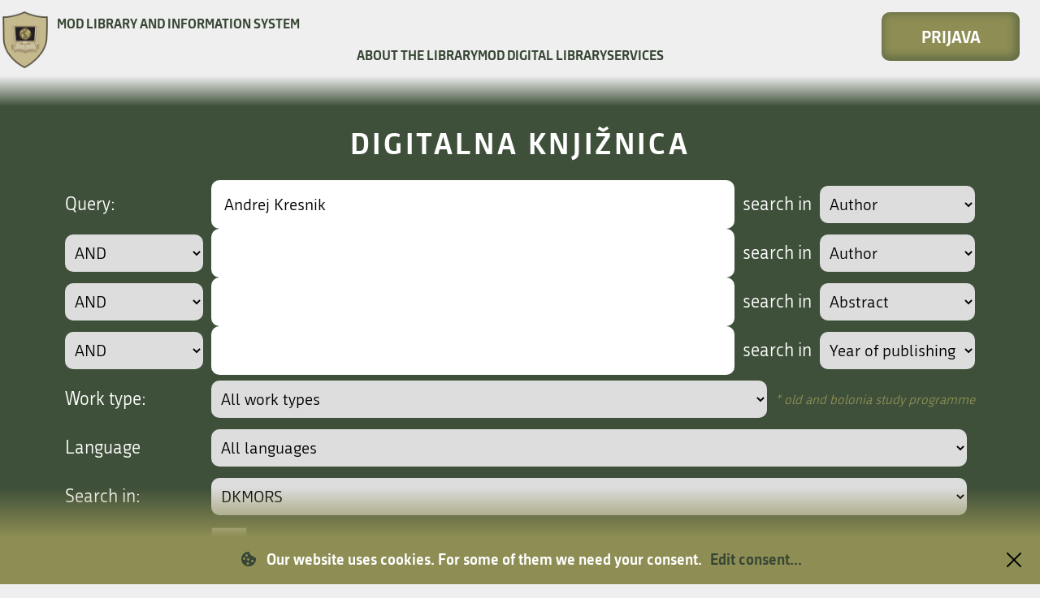

--- FILE ---
content_type: text/html; charset=UTF-8
request_url: http://dk.mors.si/Iskanje.php?type=napredno&lang=eng&stl0=Avtor&niz0=Andrej+Kresnik
body_size: 12635
content:
<!DOCTYPE html PUBLIC "-//W3C//DTD XHTML 1.0 Transitional//EN"
        "http://www.w3.org/TR/xhtml1/DTD/xhtml1-transitional.dtd">
<html xmlns="http://www.w3.org/1999/xhtml" lang="sl" xml:lang="sl">
<head>
    <meta http-equiv="Content-Type" content="text/html; charset=utf-8" />
<meta name="viewport" content="width=device-width, initial-scale=1.0">
<meta name="keywords" content="digitalna knjižnica ministrstva za obrambo, digitalna knjižnica, knjižnica, DKMORS, MORS " />
<meta name="description" content="Digitalna knjižnica Ministrstva za obrambo Repulike Slovenije: " />
<title>Search</title>
<link href="/info/media/mod_languages/css/template.css?v=356" type="text/css" rel="stylesheet" title="default" />
<link href="teme/dkmors4/css/style.css?v=356" type="text/css" rel="stylesheet" title="default" />
<!--[if IE]>
<link href="teme/dkmors4/css/style_ie.css?v=356" type="text/css" rel="stylesheet" title="IE" />
<![endif]-->
<link rel="stylesheet" href="teme/dkmors4/css/style_medium.css?v=356" type="text/css"/><link rel="stylesheet" href="teme/dkmors4/css/style_small.css?v=356" type="text/css"/><link rel="stylesheet" href="teme/dkmors4/css/animations.css" type="text/css"/><link href="/info/templates/dkmors4/css/bootstrap.css?v=356" type="text/css" rel="stylesheet" title="default" />
<link rel="icon" href="teme/dkmors4/img/favicon.ico" type="image/x-icon" />
<script type="text/javascript">
var cfgTema = 'teme/dkmors4/';
var cfgBM25TrackerUrl = '';
var cfgLangID = 'eng';
</script>
<script src="js/lang_eng.js?v=356" type="text/JavaScript"></script>
<script src="js/script.js?v=356" type="text/JavaScript"></script>
<script src="js/jquery.min.js" type="text/JavaScript"></script>
<script src="js/jquery.rating.min.js" type="text/javascript"></script>
<script src="js/textsizer.js?v=356" type="text/javascript"></script>
<script src="/teme/dkmors4/js/template.js" type="text/javascript"></script>
	<script type="text/javascript" src="js/common.js"></script>
</head>
<body>
<div id="eucookielaw-wrapper"><div id="eucookielaw-gradient"></div><div id="eucookielaw">
                <p>
                <img src="teme/dkmors4/img/cookie.svg" alt="" />Our website uses cookies. For some of them we need your consent. <a class="eucookielaw-accept" href="cookies.php?lang=eng">Edit consent...</a>
                </p>
                <img src="teme/dkmors4/img/zapri.svg" alt="Zapri" class="close-button"
                     onclick='$("#eucookielaw-wrapper").remove();' 
                 />
            </div></div>    <a name="top"></a>
    <noscript>
        <div class="NoScript"><h1>Your browser doesn't support JavaScript!</h1>
    JavaScript must be enabled to correctly display contents from this website.</div>
    </noscript>
            <div id="search-header-wrapper">
            <header>
                <a href="info/index.php/en/">
                    <div id="logo-container">
                        <div class="logo">
                            <img src="teme/dkmors4/img//logo.png" alt="logo"/>
                        </div>
                        <div id="header-site-name">
                            <h1>MoD Library and Information System</h1>
                        </div>
                    </div>
                </a>
                <div id="menu-wrapper">
                    <div id="hamburger-wrapper">
                        <span class="menu-hamburger"></span>
                        <span class="menu-hamburger"></span>
                        <span class="menu-hamburger"></span>
                    </div>
                    <div id="main-menu">
                        <ul class="">
                            <li class="deeper parent">
                                <a href="info/index.php/sl/uvodnik">About the library</a>
                            </li>
                            <li class="deeper parent">
                                <a href="/Iskanje.php?type=enostavno&lang=eng&niz=&vir=dk">MOD Digital library</a>
                            </li>
                            <li class="deeper parent">
                                <a href="info/index.php/sl/storitve">Services</a>
                            </li>
                                                    </ul>
                    </div>
                    <div id="login-container">
                                                    <a href="../Prijava.php?lang=eng" class="dkmors4-button">Prijava</a>
                                                </div>
                </div>
            </header>
        </div>

        
<form name="form" method="get" action="Iskanje.php">
    <input type="hidden" name="type" value="napredno"/>
<input type="hidden" name="lang" value="eng" />    <div class="PrvaStran">
<div class="gradient-container"></div>
          <div id="search-data-wrapper">
            <h1>Digitalna knjižnica</h1>
                <div id="advanced-input-container"><div class="dkmors4-input-wrapper"><label>Query: </label><input class="IskalniNiz" type="text" name="niz0" onkeydown="Iskanje_onKeyDown(event);" value="Andrej Kresnik" /> <label>search in</label><select name="stl0" id="stl0"><option value="Naslov">Title</option><option value="Avtor" selected="selected">Author</option><option value="Opis">Abstract</option><option value="KljucneBesede">Keywords</option><option value="CistoBesedilo">Fulltext</option><option value="LetoIzida">Year of publishing</option></select></div><div class="dkmors4-input-wrapper"><select name="op1" id="op1"><option value="AND" selected="selected">AND</option><option value="OR">OR</option><option value="AND NOT">AND NOT</option></select><input class="IskalniNiz" type="text" name="niz1" onkeydown="Iskanje_onKeyDown(event);" value="" /> <label>search in</label><select name="stl1" id="stl1"><option value="Naslov">Title</option><option value="Avtor" selected="selected">Author</option><option value="Opis">Abstract</option><option value="KljucneBesede">Keywords</option><option value="CistoBesedilo">Fulltext</option><option value="LetoIzida">Year of publishing</option></select></div><div class="dkmors4-input-wrapper"><select name="op2" id="op2"><option value="AND" selected="selected">AND</option><option value="OR">OR</option><option value="AND NOT">AND NOT</option></select><input class="IskalniNiz" type="text" name="niz2" onkeydown="Iskanje_onKeyDown(event);" value="" /> <label>search in</label><select name="stl2" id="stl2"><option value="Naslov">Title</option><option value="Avtor">Author</option><option value="Opis" selected="selected">Abstract</option><option value="KljucneBesede">Keywords</option><option value="CistoBesedilo">Fulltext</option><option value="LetoIzida">Year of publishing</option></select></div><div class="dkmors4-input-wrapper"><select name="op3" id="op3"><option value="AND" selected="selected">AND</option><option value="OR">OR</option><option value="AND NOT">AND NOT</option></select><input class="IskalniNiz" type="text" name="niz3" onkeydown="Iskanje_onKeyDown(event);" value="" /> <label>search in</label><select name="stl3" id="stl3"><option value="Naslov">Title</option><option value="Avtor">Author</option><option value="Opis">Abstract</option><option value="KljucneBesede">Keywords</option><option value="CistoBesedilo">Fulltext</option><option value="LetoIzida" selected="selected">Year of publishing</option></select></div><div class="dkmors4-input-wrapper"><label>Work type:</label><select name="vrsta" id="vrsta"><option value="0">All work types</option>
<option value="m4">Habilitation (m4)</option>
<option value="m3">Specialist thesis (m3)</option>
<option value="m6">High school thesis (m6)</option>
<option value="dip">Bachelor work * (dip)</option>
<option value="mag">Master disertations * (mag)</option>
<option value="dok">Doctorate disertations * (dok)</option>
</select>
<i>* old and bolonia study programme</i></div><div class="dkmors4-input-wrapper">
            <label>Language</label><select name="jezik" id="jezik"><option value="0">All languages</option><option value="1060">Slovenian</option><option value="1033">English</option><option value="1031">German</option><option value="1050">Croatian</option><option value="2074">Serbian</option><option value="1078">Afrikaans</option><option value="1052">Albanian</option><option value="1025">Arabic</option><option value="1067">Armenian</option><option value="1068">Azerbaijani</option><option value="5146">Bosnian</option><option value="1026">Bulgarian</option><option value="1027">Catalan</option><option value="2052">Chinese</option><option value="1029">Czech</option><option value="1030">Danish</option><option value="1043">Dutch</option><option value="1061">Estonian</option><option value="1035">Finnish</option><option value="1036">French</option><option value="1079">Georgian</option><option value="3079">German (Austrian)</option><option value="1032">Greek</option><option value="1038">Hungarian</option><option value="2108">Irish</option><option value="1040">Italian</option><option value="1041">Japanese</option><option value="1087">Kazakh</option><option value="1142">Latin</option><option value="1062">Latvian</option><option value="1063">Lithuanian</option><option value="1071">Macedonian</option><option value="1082">Maltese</option><option value="9001">Montenegrin</option><option value="1044">Norwegian</option><option value="1045">Polish</option><option value="2070">Portuguese</option><option value="1048">Romanian</option><option value="1049">Russian</option><option value="3098">Serbian (cirilic)</option><option value="10">Slavic languages</option><option value="1051">Slovak</option><option value="1034">Spanish</option><option value="1053">Swedish</option><option value="1055">Turkish</option><option value="1058">Ukrainian</option><option value="20">Multilingual</option><option value="1">Undetermined</option><option value="9999">Unknown</option></select></div><div class="dkmors4-input-wrapper"><label>Search in:</label><select id="vir" name="vir">
					<option value="dk" >DKMORS</option><option value="23">&nbsp;&nbsp;&nbsp;&nbsp;MORS - MORS publications</option><option value="24">&nbsp;&nbsp;&nbsp;&nbsp;PŠŠ - Command and Staff School</option><option value="25">&nbsp;&nbsp;&nbsp;&nbsp;ŠČ - Officer Candidate School</option><option value="26">&nbsp;&nbsp;&nbsp;&nbsp;ŠP - Non-Commissioned Officer School</option><option value="cobiss">COBISS</option></select></div><div class="dkmors4-input-wrapper"><label>Options:</label>
				<div><input type="checkbox" name="chkFullOnly" id="chkFullOnly"/><label for="chkFullOnly">Show only hits with full text</label></div>
        </div>
        <div>
            <div class="warning-button-wrapper">
		        <input class="btn dkmors4-button-fluid" type="button" value="Search"
                    onclick="Submit_Iskanje(4);"
                />
		        <input class="btn dkmors4-button-fluid" type="button"
                    value="Simple search"
                    onclick="location.href='Iskanje.php?lang=eng';"
                />
            </div>
		    <a href="#" onclick="PonastaviIskanje(4);"
                title="Clear input fields">Reset</a>
        </div></div></div>        <div id="sub-menu" class="show-menu">
            <input type="checkbox" id="toggle-sub-menu"/>
            <label for="toggle-sub-menu">﹀</label>
            <ul class="nav" style="--li-count: 5">
                <li class="active deeper parent">
                    <span>Search catalogue</span>
                    <ul class="centered-list">
                        <li><a href="/Iskanje.php?type=enostavno&lang=slv&niz=&vir=dk">Digitalna knjižnica MORS</a></li>
                        <li>
                            <a href="/Iskanje.php?lang=eng">Search catalogue</a>
                        </li>
                        <li>
                            <a href="/Brskanje2.php?lang=eng">Browsing</a>
                        </li>
                        <li>
                            <a href="info/index.php/sl/digitalna-knjiznica-mors/placljivi-viri">
                                Payable resources                            </a>
                        </li>
                        <li>
                            <a href="info/index.php/sl/digitalna-knjiznica-mors/osnovna-navodila-uporabnikom">
                                Basic instructions                            </a>
                        </li>
                    </ul>
                </li>
            </ul>
        </div>
        <input type="hidden" name="page" />
<div class='search-result-wrapper'><h2>Rezultati iskanja</h2><div class="Stat">Rezultati 1 - 10 od 12</div></div><table class="ZadetkiIskanja" width="100%">
<tfoot><tr class="Numeric"><td colspan="1"><a href="Iskanje.php?type=napredno&amp;lang=eng&amp;stl0=Avtor&amp;niz0=Andrej+Kresnik&amp;page=1"><img src="teme/dkmors4/img/dg.prvi.svg" alt="First page" title="First page" style="width:16px;height:16px;" /></a><a href="Iskanje.php?type=napredno&amp;lang=eng&amp;stl0=Avtor&amp;niz0=Andrej+Kresnik&amp;page=1"><img src="teme/dkmors4/img/dg.nazaj.svg" alt="Previous page" title="Previous page" style="width:16px;height:16px;" /></a><a href="Iskanje.php?type=napredno&amp;lang=eng&amp;stl0=Avtor&amp;niz0=Andrej+Kresnik&amp;page=1" class="sel">1</a><a href="Iskanje.php?type=napredno&amp;lang=eng&amp;stl0=Avtor&amp;niz0=Andrej+Kresnik&amp;page=2" class="pBtn">2</a><a href="Iskanje.php?type=napredno&amp;lang=eng&amp;stl0=Avtor&amp;niz0=Andrej+Kresnik&amp;page=2"><img src="teme/dkmors4/img/dg.naprej.svg" alt="Next page" title="Next page" style="width:16px;height:16px;" /></a><a href="Iskanje.php?type=napredno&amp;lang=eng&amp;stl0=Avtor&amp;niz0=Andrej+Kresnik&amp;page=2"><img src="teme/dkmors4/img/dg.zadnji.svg" alt="Last page" title="Last page" style="width:16px;height:16px;" /></a></td></tr></tfoot>
<tbody>
<tr><td><div class="Logo"><img src="teme/dkmors4/img/logo/pdriu_pss.jpg" alt="Logo" title="Command and Staff School" /></div><div class="Stevilka">1.</div><div class="Besedilo"><a href="IzpisGradiva.php?id=719&amp;lang=eng">Organiziranost artilerijskih in minometnih enot ognjene podpore znotraj brigade, analiza sprejete in predlagane variante : zaključna naloga</a><br/><a href="Iskanje.php?type=napredno&amp;lang=eng&amp;stl0=Avtor&amp;niz0=Andrej+Kresnik">Andrej Kresnik</a>, 2013<br/><p><b>Abstract:</b> Slovenska vojska (SV) se nahaja pred novimi izzivi v izvedbi procesa transformacije, ki je posledica sprememb v mednarodnem varnostnem okolju, ki vplivajo tako na zagotavljanje nacionalne varnosti Republike Slovenije (RS), kot tudi na njene obveznosti do zavezništva NATO. Skozi proces transformacije se bo obseg in struktura SV prilagodila njenemu poslanstvu in nalogam ter potrebam po dodatnih ali drugačnih zmogljivostih za uresničevanje nalog v nacionalnem, zavezniškem in širšem mednarodnem okolju. Sestavni del bojne moči enot SV so ustrezno organizirane, opremljene in usposobljene enote ognjene podpore, sposobne podpreti delovanje brigade na teritoriju RS, z oblikovanjem premestljivih modulov pa tudi delovanje bataljonske bojne skupine za potrebe zavezništva izven območja države. Moj namen v zaključni nalogi je analizirati ustreznost predlaganih in sprejetih rešitev na tem področju.<br/><strong>Found in:</strong> osebi<br /><strong>Keywords:</strong> <a href="Iskanje.php?type=napredno&amp;lang=eng&amp;stl0=KljucneBesede&amp;niz0=transformacija">transformacija</a>, <a href="Iskanje.php?type=napredno&amp;lang=eng&amp;stl0=KljucneBesede&amp;niz0=ognjena+podpora">ognjena podpora</a>, <a href="Iskanje.php?type=napredno&amp;lang=eng&amp;stl0=KljucneBesede&amp;niz0=bataljonska+bojna+skupina">bataljonska bojna skupina</a><br/><strong>Published:</strong> 10.11.2016; <strong>Views:</strong> 10273; <strong>Downloads:</strong> 90 <br /><a href="Dokument.php?id=1090"><img src="teme/dkmors4/img/fileTypes/pdf.svg" alt=".pdf" title=".pdf" style="width:16px;height:16px;" /></a> <a href="Dokument.php?id=1090">Fulltext</a> (817,23 KB)</p></div></td></tr>
<tr class="Alt"><td><div class="Logo"><img src="teme/dkmors4/img/logo/pdriu_pss.jpg" alt="Logo" title="Command and Staff School" /></div><div class="Stevilka">2.</div><div class="Besedilo"><a href="IzpisGradiva.php?id=750&amp;lang=eng">Operativno oblikovanje : zaključna naloga</a><br/><a href="Iskanje.php?type=napredno&amp;lang=eng&amp;stl0=Avtor&amp;niz0=Andrej+Kresnik">Andrej Kresnik</a>, 2009<br/><p><b>Abstract:</b> Operativno oblikovanje je skladno s Navodilom za štabno delo (NŠD) četrti korak druge stopnje procesa načrtovanja delovanj, ki se imanuje orientacija. Orientacija vsebuje šest korakov, ki so izjemnega pomena, za opredelitev, kaj je potrebno storiti, da dosežemo poslanstvo. Namen zaključne naloge štabnega šolanja častnikov je obdelati problem s nivoja bataljona. V slovenski vojaški javnosti se pojavljajo razprave, ali je nivo bataljona že primeren za izvajanje operativnega oblikovanja, oziroma ali je ta korak vendarle v domeni višjega nivoja, ki ima širšo sliko dogajanja na bojišču. V tej nalogi na primeru 1. motoriziranega bataljona 8x8 v napadu, ki je v sestavi motoriziranebrigade poglobljeno analiziram ta problem, na modificiranem praktičnem primeru brigadne naloge 72.BR za računalniško podprto vajo RPV "OGENJ 2005".<br/><strong>Found in:</strong> osebi<br /><strong>Keywords:</strong> <a href="Iskanje.php?type=napredno&amp;lang=eng&amp;stl0=KljucneBesede&amp;niz0=bataljoni">bataljoni</a>, <a href="Iskanje.php?type=napredno&amp;lang=eng&amp;stl0=KljucneBesede&amp;niz0=motorizirani+bataljoni">motorizirani bataljoni</a>, <a href="Iskanje.php?type=napredno&amp;lang=eng&amp;stl0=KljucneBesede&amp;niz0=operativno+oblikovanje">operativno oblikovanje</a>, <a href="Iskanje.php?type=napredno&amp;lang=eng&amp;stl0=KljucneBesede&amp;niz0=bojevanje">bojevanje</a>, <a href="Iskanje.php?type=napredno&amp;lang=eng&amp;stl0=KljucneBesede&amp;niz0=Slovenska+vojska">Slovenska vojska</a>, <a href="Iskanje.php?type=napredno&amp;lang=eng&amp;stl0=KljucneBesede&amp;niz0=napad">napad</a>, <a href="Iskanje.php?type=napredno&amp;lang=eng&amp;stl0=KljucneBesede&amp;niz0=1.+motorizirani+bataljon+8x8">1. motorizirani bataljon 8x8</a><br/><strong>Published:</strong> 20.03.2017; <strong>Views:</strong> 9748; <strong>Downloads:</strong> 64 <br /><a href="Dokument.php?id=1127"><img src="teme/dkmors4/img/fileTypes/pdf.svg" alt=".pdf" title=".pdf" style="width:16px;height:16px;" /></a> <a href="Dokument.php?id=1127">Fulltext</a> (2,33 MB)</p></div></td></tr>
<tr><td><div class="Logo"><img src="teme/dkmors4/img/logo/pdriu_pss.jpg" alt="Logo" title="Command and Staff School" /></div><div class="Stevilka">3.</div><div class="Besedilo"><a href="IzpisGradiva.php?id=1342&amp;lang=eng">Vojaške teorije 21. stoletja – študija primera</a><br/><a href="Iskanje.php?type=napredno&amp;lang=eng&amp;stl0=Avtor&amp;niz0=Jure+Kova%C4%8D">Jure Kovač</a>, 2023<br/><p><b>Abstract:</b> Vojne in način vojskovanja se zaradi različnih dejavnikov skozi čas spreminjajo. Temu sledi razvoj vojaške teorije, ki poskuša na preučevanju preteklih vojaških spopadov identificirati tiste značilnosti, ki bodo s trenutnim razvojem in okoliščinami odločilno vplivale na potek naslednjih vojaških spopadov. Teorija generacij vojn v okviru petih generacij deli vojne glede na različne taktike, strategije in tehnologije. Po koncu hladne vojne so se pojavile nove grožnje varnosti, ki so prihajale predvsem s strani nedržavnih akterjev. Vojne, kjer imamo na eni strani konvencionalno silo, na drugi strani pa nekonvencionalno silo, opredeljujejo kot vojne četrte generacije ali asimetrične vojne. Za asimetrične vojne je značilno, da so akterji neenakovredni v smislu številčnosti, tehnologij in ciljev. Posledično šibkejši akter izbere taktiko bojevanja, ki poveča njegovo prednost in izniči prednosti nasprotnika. V zadnjem desetletju se je z razvojem informacijske tehnologije pojavilo še bolj sofisticirano vojskovanje, ki ga vojaški analitiki prepoznavajo kot hibridno vojskovanje. Za to vojskovanje je značilno, da lahko akterji uporabljajo konvencionalne in nekonvencionalne metode za doseganje svojih političnih in vojaških ciljev. Značilnosti asimetričnega in hibridnega bojevanja so vojaški analitiki prepoznali tudi v Izraelsko – libanonski vojni leta 2006. V tej vojni je prišlo do spopada med Izraelskimi obrambnimi silami (IDF) in libanonsko paravojaško organizacijo Hezbolah. Kljub vojaški premoči IDF je Hezbolahu v južnem Libanonu s taktiko asimetričnega in hibridnega delovanja uspelo zaustavljati prodore IDF in jim prizadejati velike izgube. Analize, narejene po vojni, so pokazale, da IDF niso bile ustrezno pripravljene na to vojno in taktiko Hezbolaha.<br/><strong>Found in:</strong> osebi<br /><strong>Keywords:</strong> <a href="Iskanje.php?type=napredno&amp;lang=eng&amp;stl0=KljucneBesede&amp;niz0=generacije+vojn">generacije vojn</a>, <a href="Iskanje.php?type=napredno&amp;lang=eng&amp;stl0=KljucneBesede&amp;niz0=asimetri%C4%8Dno+bojevanje">asimetrično bojevanje</a>, <a href="Iskanje.php?type=napredno&amp;lang=eng&amp;stl0=KljucneBesede&amp;niz0=hibridno+bojevanje">hibridno bojevanje</a>, <a href="Iskanje.php?type=napredno&amp;lang=eng&amp;stl0=KljucneBesede&amp;niz0=Hezbolah">Hezbolah</a>, <a href="Iskanje.php?type=napredno&amp;lang=eng&amp;stl0=KljucneBesede&amp;niz0=Izraelske+obrambne+sile">Izraelske obrambne sile</a>, <a href="Iskanje.php?type=napredno&amp;lang=eng&amp;stl0=KljucneBesede&amp;niz0=izraelsko-libanonska+vojna">izraelsko-libanonska vojna</a><br/><strong>Published:</strong> 11.07.2023; <strong>Views:</strong> 6; <strong>Downloads:</strong> 3 <br /><span style='color:red;'><b>Gradivo je na voljo samo prijavljenim uporabnikom!</b></span></p></div></td></tr>
<tr class="Alt"><td><div class="Logo"><img src="teme/dkmors4/img/logo/pdriu_pss.jpg" alt="Logo" title="Command and Staff School" /></div><div class="Stevilka">4.</div><div class="Besedilo"><a href="IzpisGradiva.php?id=1347&amp;lang=eng">Uporaba pogodbenih oboroženih sil v ekspedicijskih misijah</a><br/><a href="Iskanje.php?type=napredno&amp;lang=eng&amp;stl0=Avtor&amp;niz0=Maja+Neudauer">Maja Neudauer</a>, 2023<br/><p><b>Abstract:</b> Pogodbene oborožene sile so v globalizaciji postale stalne spremljevalke državnih oboroženih sil pri napotitvah v ekspedicijske operacije. Sploh po koncu hladne vojne, ko sta se začela zmanjševanje oboroženih sil in vlaganj v vojaško opremo. Preplavljen trg povpraševanja po zasebnih vojaških in varnostnih storitvah pa je omogočil razvoj pogodbenih oboroženih sil. Uporaba pogodbenih oboroženih sil je vsekakor dodana vrednost pri opravljanju nalog in doseganju taktičnih ter strateških ciljev. Vendar ima lahko zatekanje k zunanjim izvajalcem (v nadaljevanju angl. outsourcing) v ekspedicijskih operacijah tudi negativne posledice na delovanje vojaških sil držav najemnic, pa tudi na države, v katerih delujejo. Plačanci so po mednarodnem pravu in ženevskih konvencijah prepovedani. Netransparentnost njihovega udejstvovanja in včasih tudi delovanja pa je še ena kategorija slabosti, ki se pri tem pojavlja. Nasprotovanje razvitih držav po vojaških posredovanjih in vlaganju v državne, nacionalne vojske pa tako postavlja državam nujo prenosa nekaterih nalog na nedržavne akterje – pogodbene oborožene sile (zasebna vojaška podjetja).<br/><strong>Found in:</strong> osebi<br /><strong>Keywords:</strong> <a href="Iskanje.php?type=napredno&amp;lang=eng&amp;stl0=KljucneBesede&amp;niz0=pla%C4%8Danci">plačanci</a>, <a href="Iskanje.php?type=napredno&amp;lang=eng&amp;stl0=KljucneBesede&amp;niz0=pogodbene+oboro%C5%BEene+sile">pogodbene oborožene sile</a>, <a href="Iskanje.php?type=napredno&amp;lang=eng&amp;stl0=KljucneBesede&amp;niz0=zasebna+voja%C5%A1ka+podjetja">zasebna vojaška podjetja</a>, <a href="Iskanje.php?type=napredno&amp;lang=eng&amp;stl0=KljucneBesede&amp;niz0=obrambne+sile+dr%C5%BEav">obrambne sile držav</a><br/><strong>Published:</strong> 11.07.2023; <strong>Views:</strong> 8; <strong>Downloads:</strong> 5 <br /><span style='color:red;'><b>Gradivo je na voljo samo prijavljenim uporabnikom!</b></span></p></div></td></tr>
<tr><td><div class="Logo"><img src="teme/dkmors4/img/logo/pdriu_pss.jpg" alt="Logo" title="Command and Staff School" /></div><div class="Stevilka">5.</div><div class="Besedilo"><a href="IzpisGradiva.php?id=1465&amp;lang=eng">Motorizirana četa v izvajanju ščitenja</a><br/><a href="Iskanje.php?type=napredno&amp;lang=eng&amp;stl0=Avtor&amp;niz0=Matej+Rotvajn">Matej Rotvajn</a>, 2024<br/><p><b>Abstract:</b> Seminarska naloga obravnava taktično nalogo ščitenje. Kot izhodišče vzame šolsko formacijo brigade. Preko teoretične obdelave problema, ki vključuje praktični primer obravnava vlogo motorizirane čete pri izvajanju taktične naloge ščitenje, ki je opredeljena kot bojna naloga, katere namen je opazovati sovražnika, prepoznati njegove premike, pravočasno poročati nadrejenemu poveljstvu, skladno z zmožnostmi nevtralizirati sovražnikove izvidniške elemente in navajati ogenj združene ognjene podpore na prednje elemente sovražnika. Preko praktičnega primera bomo pokazali, kako bi motorizirana četa izvajala taktično nalogo ščitenje za brigado v defenzivnem delovanju. Opisali bomo nalogo/poslanstvo, organizacijo sil in koncept delovanja s četnimi in brigadnimi sredstvi v izvedbi MOTČ. Uspeh taktične naloge ščitenje je odvisen od pravočasnosti opaziti sovražnika, zato se bomo dotaknili tudi vprašanja, kako nove tehnologije, kot so brezpilotni sistemi (angl. Unmaned aerial systems – UAS) vplivajo na izvedbo taktične naloge ščitenje.<br/><strong>Found in:</strong> osebi<br /><strong>Keywords:</strong> <a href="Iskanje.php?type=napredno&amp;lang=eng&amp;stl0=KljucneBesede&amp;niz0=motorizirana+%C4%8Deta">motorizirana četa</a>, <a href="Iskanje.php?type=napredno&amp;lang=eng&amp;stl0=KljucneBesede&amp;niz0=takti%C4%8Dne+naloge">taktične naloge</a>, <a href="Iskanje.php?type=napredno&amp;lang=eng&amp;stl0=KljucneBesede&amp;niz0=za%C5%A1%C4%8Dita">zaščita</a>, <a href="Iskanje.php?type=napredno&amp;lang=eng&amp;stl0=KljucneBesede&amp;niz0=%C5%A1%C4%8Ditenje">ščitenje</a><br/><strong>Published:</strong> 11.03.2025; <strong>Views:</strong> 2; <strong>Downloads:</strong> 2 <br /><span style='color:red;'><b>Gradivo je na voljo samo prijavljenim uporabnikom!</b></span></p></div></td></tr>
<tr class="Alt"><td><div class="Logo"><img src="teme/dkmors4/img/logo/pdriu_pss.jpg" alt="Logo" title="Command and Staff School" /></div><div class="Stevilka">6.</div><div class="Besedilo"><a href="IzpisGradiva.php?id=1468&amp;lang=eng">Motorizirana četa v izvajanju obrambe položaja</a><br/><a href="Iskanje.php?type=napredno&amp;lang=eng&amp;stl0=Avtor&amp;niz0=Matja%C5%BE+Lorber">Matjaž Lorber</a>, 2024<br/><p><b>Abstract:</b> Motorizirana četa predstavlja osnovno manevrsko enoto znotraj motoriziranega bataljona, z zmožnostjo hitrega premika in delovanja v različnih razmerah. V sklopu motoriziranega bataljona ima motorizirana četa v izvajanju defenzivnega delovanja zmožnost izvajanja vseh treh vrst defenzivnega delovanja. Obramba območja, premična obramba in zadrževanje. Obramba položaja je način organiziranja v obrambi območja defenzivnega delovanja, kjer branilec brani prostor, ko ima sovražnik iniciativo z namenom preprečiti zavzetje prostora ali prodora v branjeno območje. V prve delu naloge so na splošno opisane vrste defenzivnega delovanja, obliki in način organiziranja obrambe območja, katere motorizirana četa lahko izvaja samostojno ali na ravni motoriziranega bataljona. V drugem delu naloge je na primeru Slovenskega kontingenta SVNKON eVA 03 prikazana dejanska operativna zmogljivost delovanja motorizirane čete pri izvajanju zadrževanja v okviru NATO zavezništva v operaciji eVA (angl. Enhached Vigilance Activities) na Slovaškem. Analiza vključuje primerjavo med bojno zmožnostjo šolske formacije motorizirane čete z zmogljivostjo čete minus, ki deluje v SVNKON eVA na Slovaškem. V dodatku k nalogi podajam shemo koncepta manevra obrambe položaja motorizirane čete.<br/><strong>Found in:</strong> osebi<br /><strong>Keywords:</strong> <a href="Iskanje.php?type=napredno&amp;lang=eng&amp;stl0=KljucneBesede&amp;niz0=motorizirana+%C4%8Deta">motorizirana četa</a>, <a href="Iskanje.php?type=napredno&amp;lang=eng&amp;stl0=KljucneBesede&amp;niz0=defenzivno+delovanje">defenzivno delovanje</a>, <a href="Iskanje.php?type=napredno&amp;lang=eng&amp;stl0=KljucneBesede&amp;niz0=obramba+obmo%C4%8Dja">obramba območja</a>, <a href="Iskanje.php?type=napredno&amp;lang=eng&amp;stl0=KljucneBesede&amp;niz0=na%C4%8Din+organiziranja+obmo%C4%8Dja">način organiziranja območja</a>, <a href="Iskanje.php?type=napredno&amp;lang=eng&amp;stl0=KljucneBesede&amp;niz0=obramba+polo%C5%BEaja">obramba položaja</a><br/><strong>Published:</strong> 11.03.2025; <strong>Views:</strong> 2; <strong>Downloads:</strong> 1 <br /><span style='color:red;'><b>Gradivo je na voljo samo prijavljenim uporabnikom!</b></span></p></div></td></tr>
<tr><td><div class="Logo"><img src="teme/dkmors4/img/logo/pdriu_pss.jpg" alt="Logo" title="Command and Staff School" /></div><div class="Stevilka">7.</div><div class="Besedilo"><a href="IzpisGradiva.php?id=1475&amp;lang=eng">Motorizirana četa v vlogi vrinjene enote</a><br/><a href="Iskanje.php?type=napredno&amp;lang=eng&amp;stl0=Avtor&amp;niz0=Jo%C5%BEef+Pollak">Jožef Pollak</a>, 2024<br/><p><b>Abstract:</b> Vrinjenje je ena izmed oblik manevra v ofenzivnem delovanju, kjer se enota prikrito premakne skozi sovražnikov razpored. Namen je zavzetje ključnega objekta ali zemljišča oziroma uničenje cilja visoke vrednosti, ter s tem pridobitev taktične prednosti, za izvedbo manevra in poslanstva prvo ali drugo nadrejene enote. Ključno je, da se s prikritim premikom sovražnika preseneti. Prav tako se s presenečenjem ustvari panika ali zmedenost v sovražnikovem obrambnem bojnem razporedu. Vrinjenje je manever, ki zahteva izredno natančno načrtovanje in pripravo pred samo izvedbo. Potrebno je izkoristiti vse geografske in vremenske parametre kakor tudi vrzeli v sovražnikovem razporedu. Obstajajo različni načini vrinjenja: izkrcano, vkrcano, po vodi ali z vertikalnim manevrom. Motorizirana četa se lahko vrinja celotna, po vodih po eni ali preko različnih poti, z namenom da se zmanjša možnost odkritja. Bistveno pri vrinjenju je koordinirano delovanje vseh enot, tako manevrske enote, ki vrinjenje izvaja kot tudi enot, ki delujejo kot bojna podpora delovanja po osnovnih bojnih funkcijah. Pomembno za izvedbo je tudi ustrezno zavajanje sovražnika z lažnimi napadi, artilerijskim ognjem, elektronskim motenjem in podobno. Manever se izvede v več korakih, od obveščevalne priprave in analize zemljišča, preko priprav enote, načrtovanja in izvedbe premika skozi sovražnikov razpored, do realizacije poslanstva: zavzetja objekta, oziroma nevtralizacija cilja visoke vrednosti. Na praktičnem primeru vrinjenja v seminarski nalogi je pokazano, da je manever izvedljiv z vključitvijo velikega števila enot in sredstev. Izvedba je zahtevna, enota in podporni elementi so izpostavljeni večjim tveganjem, lahko pa bistveno vpliva na potek vojaških delovanj nadrejenih enot, zaradi česar se lahko sprejme tveganje predčasnega odkritja in uničenja vrinjene enote.<br/><strong>Found in:</strong> osebi<br /><strong>Keywords:</strong> <a href="Iskanje.php?type=napredno&amp;lang=eng&amp;stl0=KljucneBesede&amp;niz0=motorizirana+%C4%8Deta">motorizirana četa</a>, <a href="Iskanje.php?type=napredno&amp;lang=eng&amp;stl0=KljucneBesede&amp;niz0=vrinjenje">vrinjenje</a>, <a href="Iskanje.php?type=napredno&amp;lang=eng&amp;stl0=KljucneBesede&amp;niz0=ofenzivno+delovanje">ofenzivno delovanje</a>, <a href="Iskanje.php?type=napredno&amp;lang=eng&amp;stl0=KljucneBesede&amp;niz0=zra%C4%8Dna+premi%C4%8Dnost">zračna premičnost</a><br/><strong>Published:</strong> 13.03.2025; <strong>Views:</strong> 2; <strong>Downloads:</strong> 1 <br /><span style='color:red;'><b>Gradivo je na voljo samo prijavljenim uporabnikom!</b></span></p></div></td></tr>
<tr class="Alt"><td><div class="Logo"><img src="teme/dkmors4/img/logo/mors2.gif" alt="Logo" title="MORS publications" /></div><div class="Stevilka">8.</div><div class="Besedilo"><a href="IzpisGradiva.php?id=1483&amp;lang=eng">Zaključna naloga: Motorizirana četa v izvajanju obrambe položaja</a><br/><a href="Iskanje.php?type=napredno&amp;lang=eng&amp;stl0=Avtor&amp;niz0=Matja%C5%BE+Lorber">Matjaž Lorber</a>, 2024<br/><p><strong>Found in:</strong> osebi<br /><strong>Keywords:</strong> <a href="Iskanje.php?type=napredno&amp;lang=eng&amp;stl0=KljucneBesede&amp;niz0=motorizirana+%C4%8Deta">motorizirana četa</a>, <a href="Iskanje.php?type=napredno&amp;lang=eng&amp;stl0=KljucneBesede&amp;niz0=defenzivno+delovanje">defenzivno delovanje</a>, <a href="Iskanje.php?type=napredno&amp;lang=eng&amp;stl0=KljucneBesede&amp;niz0=obramba+obmo%C4%8Dja">obramba območja</a>, <a href="Iskanje.php?type=napredno&amp;lang=eng&amp;stl0=KljucneBesede&amp;niz0=na%C4%8Din+organiziranja+obmo%C4%8Dja">način organiziranja območja</a>, <a href="Iskanje.php?type=napredno&amp;lang=eng&amp;stl0=KljucneBesede&amp;niz0=obramba+polo%C5%BEaja">obramba položaja</a><br/><strong>Published:</strong> 31.03.2025; <strong>Views:</strong> 1652; <strong>Downloads:</strong> 4 <br /><a href="Dokument.php?id=2721"><img src="teme/dkmors4/img/fileTypes/pdf.svg" alt=".pdf" title=".pdf" style="width:16px;height:16px;" /></a> <a href="Dokument.php?id=2721">Fulltext</a> (5,11 MB)</p></div></td></tr>
<tr><td><div class="Logo"><img src="teme/dkmors4/img/logo/mors2.gif" alt="Logo" title="MORS publications" /></div><div class="Stevilka">9.</div><div class="Besedilo"><a href="IzpisGradiva.php?id=1487&amp;lang=eng">Zaključna naloga: Motorizirana četa v izvajanju ščitenja</a><br/><a href="Iskanje.php?type=napredno&amp;lang=eng&amp;stl0=Avtor&amp;niz0=Matej+Rotvajn">Matej Rotvajn</a>, 2024<br/><p><strong>Found in:</strong> osebi<br /><strong>Keywords:</strong> <a href="Iskanje.php?type=napredno&amp;lang=eng&amp;stl0=KljucneBesede&amp;niz0=motorizirana+%C4%8Deta">motorizirana četa</a>, <a href="Iskanje.php?type=napredno&amp;lang=eng&amp;stl0=KljucneBesede&amp;niz0=takti%C4%8Dne+naloge">taktične naloge</a>, <a href="Iskanje.php?type=napredno&amp;lang=eng&amp;stl0=KljucneBesede&amp;niz0=za%C5%A1%C4%8Dita">zaščita</a>, <a href="Iskanje.php?type=napredno&amp;lang=eng&amp;stl0=KljucneBesede&amp;niz0=%C5%A1%C4%8Ditenje">ščitenje</a><br/><strong>Published:</strong> 31.03.2025; <strong>Views:</strong> 1622; <strong>Downloads:</strong> 1 <br /><a href="Dokument.php?id=2726"><img src="teme/dkmors4/img/fileTypes/pdf.svg" alt=".pdf" title=".pdf" style="width:16px;height:16px;" /></a> <a href="Dokument.php?id=2726">Fulltext</a> (5,11 MB)</p></div></td></tr>
<tr class="Alt"><td><div class="Logo"><img src="teme/dkmors4/img/logo/mors2.gif" alt="Logo" title="MORS publications" /></div><div class="Stevilka">10.</div><div class="Besedilo"><a href="IzpisGradiva.php?id=1495&amp;lang=eng">Zaključna naloga: Motorizirana četa v vlogi vrinjene enote</a><br/><a href="Iskanje.php?type=napredno&amp;lang=eng&amp;stl0=Avtor&amp;niz0=Jo%C5%BEef+Pollak">Jožef Pollak</a>, 2024<br/><p><strong>Found in:</strong> osebi<br /><strong>Keywords:</strong> <a href="Iskanje.php?type=napredno&amp;lang=eng&amp;stl0=KljucneBesede&amp;niz0=motorizirana+%C4%8Deta">motorizirana četa</a>, <a href="Iskanje.php?type=napredno&amp;lang=eng&amp;stl0=KljucneBesede&amp;niz0=vrinjenje">vrinjenje</a>, <a href="Iskanje.php?type=napredno&amp;lang=eng&amp;stl0=KljucneBesede&amp;niz0=ofenzivno+delovanje">ofenzivno delovanje</a>, <a href="Iskanje.php?type=napredno&amp;lang=eng&amp;stl0=KljucneBesede&amp;niz0=zra%C4%8Dna+premi%C4%8Dnost">zračna premičnost</a><br/><strong>Published:</strong> 02.04.2025; <strong>Views:</strong> 1596; <strong>Downloads:</strong> 4 <br /><a href="Dokument.php?id=2734"><img src="teme/dkmors4/img/fileTypes/pdf.svg" alt=".pdf" title=".pdf" style="width:16px;height:16px;" /></a> <a href="Dokument.php?id=2734">Fulltext</a> (5,11 MB)</p></div></td></tr>
</tbody>
</table>
<div class="CasObdelave">Search done in 0 sec.</div><a class="Top" href="#top">Top</a></div></form></div>
                    <!--
                    </td>
                            </tr>
                            <tr class="Noga">
                                <td><a target="_blank" href="http://www.mo.gov.si/">www.mo.gov.si</a></td>
                                <td class="NogaCrta"></td>
                                <td style="color: #758B75">
                                    <a href="info/index.php/"></a>
                                    &nbsp; |
                                    <a href="cookies.php?lang="></a>
                                    <a class="NaVrh" href="#top"></a>
                                </td>
                            </tr>
                        </table>
                    -->

                        <footer>
                            <div class="grid-wrapper">
                                <div>
                                    <div>
                                        <div class="logo">
                                            <!--                                            <a href="-->
                                            <!--">-->
                                            <img src="teme/dkmors4/img//logo.png" alt="logo"/>
                                            <!--                                            </a>-->
                                        </div>
                                    </div>
                                    <div id="contact-container">
                                        <h4>MoD Library and Information System</h4><br/><p>Ministry of Defence<br/>Vojkova cesta 55a<br/>1000 Ljubljana</p><br/><p>T: +386 (0)1 471 25 32<br/>E: <a href="mailto:kic@mors.si">kic@mors.si</a></p>                                    </div>
                                </div>
                                <div id="site-links">
                                    <ul>
                                        <li>
                                            <svg width="24" height="24" viewBox="0 0 24 24" fill="none"
                                                 xmlns="http://www.w3.org/2000/svg">
                                                <path d="M12 20C14.1217 20 16.1566 19.1571 17.6569 17.6569C19.1571 16.1566 20 14.1217 20 12C20 9.87827 19.1571 7.84344 17.6569 6.34315C16.1566 4.84285 14.1217 4 12 4C9.87827 4 7.84344 4.84285 6.34315 6.34315C4.84285 7.84344 4 9.87827 4 12C4 14.1217 4.84285 16.1566 6.34315 17.6569C7.84344 19.1571 9.87827 20 12 20ZM12 2C13.3132 2 14.6136 2.25866 15.8268 2.7612C17.0401 3.26375 18.1425 4.00035 19.0711 4.92893C19.9997 5.85752 20.7362 6.95991 21.2388 8.17317C21.7413 9.38642 22 10.6868 22 12C22 14.6522 20.9464 17.1957 19.0711 19.0711C17.1957 20.9464 14.6522 22 12 22C6.47 22 2 17.5 2 12C2 9.34784 3.05357 6.8043 4.92893 4.92893C6.8043 3.05357 9.34784 2 12 2ZM12.5 7V12.25L17 14.92L16.25 16.15L11 13V7H12.5Z"
                                                      fill="white"/>
                                            </svg>
                                            <a href="info/index.php/en/uvodnik/obratovalni-casi">
                                                Enote in odpiralni časi
                                            </a>
                                        </li>
                                        <li>
                                            <svg width="20" height="20" viewBox="0 0 20 20" fill="none"
                                                 xmlns="http://www.w3.org/2000/svg">
                                                <path d="M13.71 10.7099C14.6904 9.93854 15.406 8.8808 15.7572 7.68382C16.1085 6.48684 16.0779 5.21015 15.6698 4.03135C15.2617 2.85255 14.4963 1.83027 13.4801 1.10674C12.4639 0.3832 11.2474 -0.00561523 10 -0.00561523C8.75255 -0.00561523 7.53611 0.3832 6.51993 1.10674C5.50374 1.83027 4.73834 2.85255 4.33021 4.03135C3.92208 5.21015 3.89151 6.48684 4.24276 7.68382C4.59401 8.8808 5.3096 9.93854 6.29 10.7099C4.61007 11.3829 3.14428 12.4992 2.04889 13.9398C0.953495 15.3804 0.26956 17.0912 0.0699967 18.8899C0.0555513 19.0212 0.0671132 19.1541 0.104022 19.2809C0.140931 19.4078 0.202464 19.5261 0.285108 19.6292C0.452016 19.8374 0.69478 19.9707 0.959997 19.9999C1.22521 20.0291 1.49116 19.9517 1.69932 19.7848C1.90749 19.6179 2.04082 19.3751 2.07 19.1099C2.28958 17.1551 3.22168 15.3497 4.68822 14.0387C6.15475 12.7277 8.0529 12.0029 10.02 12.0029C11.9871 12.0029 13.8852 12.7277 15.3518 14.0387C16.8183 15.3497 17.7504 17.1551 17.97 19.1099C17.9972 19.3556 18.1144 19.5825 18.2991 19.7469C18.4838 19.9113 18.7228 20.0014 18.97 19.9999H19.08C19.3421 19.9697 19.5817 19.8372 19.7466 19.6311C19.9114 19.4251 19.9881 19.1622 19.96 18.8999C19.7595 17.0961 19.0719 15.3809 17.9708 13.9381C16.8698 12.4953 15.3969 11.3794 13.71 10.7099ZM10 9.99988C9.20887 9.99988 8.43551 9.76528 7.77772 9.32576C7.11992 8.88623 6.60723 8.26152 6.30448 7.53061C6.00173 6.79971 5.92251 5.99544 6.07686 5.21952C6.2312 4.4436 6.61216 3.73086 7.17157 3.17145C7.73098 2.61204 8.44371 2.23108 9.21964 2.07674C9.99556 1.9224 10.7998 2.00161 11.5307 2.30436C12.2616 2.60711 12.8863 3.1198 13.3259 3.7776C13.7654 4.4354 14 5.20876 14 5.99988C14 7.06075 13.5786 8.07816 12.8284 8.82831C12.0783 9.57845 11.0609 9.99988 10 9.99988Z"
                                                      fill="white"/>
                                            </svg>
                                            <a href="info/index.php/en/uvodnik/vpis-in-clanstvo">
                                                Vpis in članstvo
                                            </a>
                                        </li>
                                        <!--
                                        <li>
                                            <svg width="19" height="22" viewBox="0 0 19 22" fill="none"
                                                 xmlns="http://www.w3.org/2000/svg">
                                                <path d="M17.9 10.1001C17.5 9.90011 13.9 7.80011 13.9 7.80011L1.6 0.700109C1.4 0.500109 1 0.500109 0.7 0.600109C0.7 0.600109 0.6 0.600109 0.6 0.700109C0.2 0.800109 0 1.20011 0 1.60011V20.6001C0 20.9001 0.2 21.3001 0.4 21.4001H0.5C0.6 21.4001 0.7 21.5001 0.8 21.5001C1 21.5001 1.2 21.4001 1.4 21.3001C1.8 21.1001 13.8 14.1001 13.8 14.1001L17.8 11.8001C18.2 11.6001 18.4 11.3001 18.4 10.9001C18.5 10.6001 18.3 10.2001 17.9 10.1001ZM12.8 8.30011L10.8 10.3001L3.4 2.80011L12.8 8.30011ZM1 20.0001V1.90011L10.2 11.0001L1 20.0001ZM3.4 19.0001L10.8 11.6001L12.8 13.5001C11.2 14.6001 6.4 17.3001 3.4 19.0001ZM17.4 11.0001L13.7 13.1001L11.6 11.0001L13.8 8.90011C14.6 9.30011 16.8 10.6001 17.4 11.0001Z"
                                                      fill="white"/>
                                            </svg>
                                            <a href="https://play.google.com/store/apps/details?id=si.mors.dk"
                                               target="_blank">
                                                Android Aplikacija
                                            </a>
                                        </li>
                                        <li>
                                            <svg width="24" height="24" viewBox="0 0 24 24" fill="none"
                                                 xmlns="http://www.w3.org/2000/svg">
                                                <path d="M11.9953 5.66719L12.4219 4.93125C12.6844 4.47187 13.2703 4.31719 13.7297 4.57969C14.1891 4.84219 14.3438 5.42812 14.0812 5.8875L9.97969 12.9891H12.9469C13.9078 12.9891 14.4469 14.1187 14.0297 14.9016H5.33438C4.80469 14.9016 4.37813 14.475 4.37813 13.9453C4.37813 13.4156 4.80469 12.9891 5.33438 12.9891H7.77188L10.8937 7.57969L9.91875 5.8875C9.65625 5.42812 9.81094 4.84687 10.2703 4.57969C10.7297 4.31719 11.3109 4.47187 11.5781 4.93125L11.9953 5.66719ZM8.30625 15.8859L7.3875 17.4797C7.125 17.9391 6.53906 18.0938 6.07969 17.8312C5.62031 17.5688 5.46562 16.9828 5.72812 16.5234L6.4125 15.3422C7.18125 15.1031 7.80937 15.2859 8.30625 15.8859ZM16.2234 12.9938H18.7125C19.2422 12.9938 19.6688 13.4203 19.6688 13.95C19.6688 14.4797 19.2422 14.9062 18.7125 14.9062H17.3297L18.2625 16.5234C18.525 16.9828 18.3703 17.5641 17.9109 17.8312C17.4516 18.0938 16.8703 17.9391 16.6031 17.4797C15.0328 14.7562 13.8516 12.7172 13.0687 11.3578C12.2672 9.975 12.8391 8.5875 13.4062 8.11875C14.0344 9.19687 14.9719 10.8234 16.2234 12.9938ZM12 0.375C5.57812 0.375 0.375 5.57812 0.375 12C0.375 18.4219 5.57812 23.625 12 23.625C18.4219 23.625 23.625 18.4219 23.625 12C23.625 5.57812 18.4219 0.375 12 0.375ZM22.125 12C22.125 17.5641 17.6203 22.125 12 22.125C6.43594 22.125 1.875 17.6203 1.875 12C1.875 6.43594 6.37969 1.875 12 1.875C17.5641 1.875 22.125 6.37969 22.125 12Z"
                                                      fill="white"/>
                                            </svg>
                                            <a href="https://apps.apple.com/us/app/dk-mors/id1485553130"
                                               target="_blank">
                                                IOS Aplikacija
                                            </a>
                                        </li> -->
                                    </ul>
                                </div>
                                <div id="additional-links">
                                    <ul>
                                        <li>
                                            <a href="info/index.php/en/colophon">
                                                Colophon                                            </a>
                                        </li>
                                        <li>
                                            <a href="info/index.php/en/izjava-o-skladnosti">
                                                _izjavaOSkladnosti                                            </a>
                                        </li>
                                        <li>
                                            <a href="../../cookies.php?lang=eng">Cookie settings</a>
                                        </li>
                                    </ul>
                                    <ul>
                                        <li>
                                            <a target="_blank"
                                               href="https://www.cobiss.si/">
                                                COBISS                                            </a>
                                        </li>
                                        <li>
                                            <a target="_blank"
                                               href="https://plus.cobiss.net/cobiss/en/en/bib/search?db=mors&mat=allmaterials">
                                                COBISS-MORS                                            </a>
                                        </li>
                                        <li>
                                            <a href="info/index.php/sl/koristne-povezave">Useful links</a>
                                        </li>
                                        <!--
                                        <li>
                                            <a href="info/index.php/sl/nakup-gradiva">Purchase suggestion</a>
                                        </li>
                                        <li>
                                            <a href="info/index.php/sl/naroci-novice">Subscribe to newsletter</a>
                                        </li>
                                        -->
                                        <li>
                                            <a target="_blank"
                                               href="http://cei.mors.si">CEI E-u&#269;ilnica</a>
                                        </li>
                                        <!-- <li><a href="/sodobni-vojaski-izzivi">Sodobni vojaški izzivi</a></li> -->
                                    </ul>
                                </div>
                            </div>
                        </footer>
                        <script>
                            $(document).ready(function () {
                                $('#hamburger-wrapper').click(function () {
                                    window.scrollTo(0, 0);
                                    if ($(this).hasClass('clicked')) {
                                        $(this).removeClass('clicked');
                                        $('#menu-wrapper').addClass('closing');
                                        setTimeout(() => {
                                            $('#menu-wrapper').removeClass('clicked closing');
                                            $('#menu-wrapper').removeClass('clicked');
                                            $('html').removeClass('no-scroll');
                                        }, 300);
                                    } else {
                                        $(this).addClass('clicked');
                                        $('#menu-wrapper').addClass('clicked');
                                        $('html').addClass('no-scroll');
                                    }
                                });

                                $('#sub-menu ul li.active.parent ul > li').each(function (index) {
                                    $(this).css('animation-delay', index * 0.1 + 's');
                                });
                                if ($('#sub-menu ul li.active.parent ul > li').length === 0) {
                                    $('#sub-menu').css('display', 'none');
                                }
                            });
                        </script>

                    
    <!-- Piwik -->
                <script type="text/javascript">
                var pkBaseURL = (("https:" == document.location.protocol) ? "https://dk.mors.si/piwik/" : "http://dk.mors.si/piwik/");
                document.write(unescape("%3Cscript src='" + pkBaseURL + "piwik.js' type='text/javascript'%3E%3C/script%3E"));
                </script><script type="text/javascript">
                try {
                        var piwikTracker = Piwik.getTracker(pkBaseURL + "piwik.php", 1);
                        piwikTracker.trackPageView();
                        piwikTracker.enableLinkTracking();
                } catch( err ) {}
                </script><noscript><p><img src="https://dk.mors.si/piwik/piwik.php?idsite=1" style="border:0" alt="" /></p></noscript>
                <!-- End Piwik Tracking Code -->
                            <script type="text/javascript">
                            $(".GlavaLevo").css("background-image", "url('teme/dkmors4/img/header_sv_levo_eng.jpg')");
                        </script>
                        </body></html>